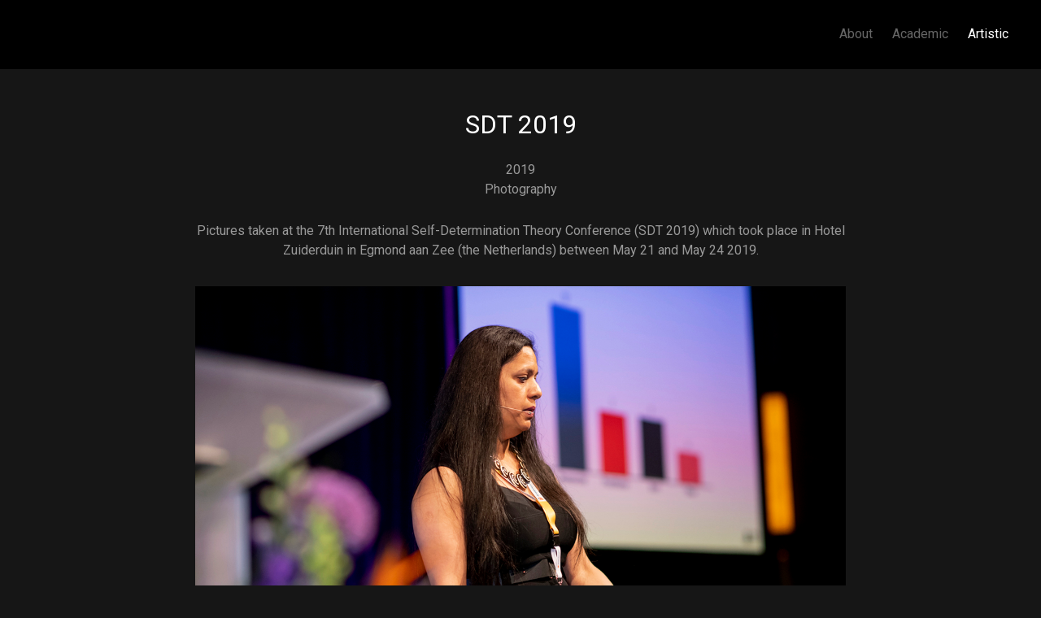

--- FILE ---
content_type: text/html; charset=UTF-8
request_url: https://bartduriez.com/artistic/sdt-2019
body_size: 6503
content:
<!DOCTYPE html>
<html lang="en" dir="ltr" prefix="og: https://ogp.me/ns#">
  <head>
    <meta charset="utf-8" />
<meta name="description" content="Pictures taken at the 7th International Self-Determination Theory Conference (SDT 2019) which took place in Hotel Zuiderduin in Egmond aan Zee (the Netherlands) between May 21 and May 24 2019." />
<link rel="canonical" href="https://bartduriez.com/artistic/sdt-2019" />
<meta name="Generator" content="Drupal 10 (https://www.drupal.org)" />
<meta name="MobileOptimized" content="width" />
<meta name="HandheldFriendly" content="true" />
<meta name="viewport" content="width=device-width, initial-scale=1, shrink-to-fit=no" />
<meta http-equiv="x-ua-compatible" content="ie=edge" />

    <title>SDT 2019 | Bart Duriez</title>
    <link rel="stylesheet" media="all" href="/sites/default/files/css/css_7XGcjdPNYyZFfzwCOX3eR_H9uMgQvJVcYye7QABwIXQ.css?delta=0&amp;language=en&amp;theme=duriez&amp;include=[base64]" />
<link rel="stylesheet" media="all" href="/sites/default/files/css/css_7Qd2sOL51r-Qq6iRi6KVQkJpK2-PRsAUSynjBN_YeX0.css?delta=1&amp;language=en&amp;theme=duriez&amp;include=[base64]" />

    <script type="application/json" data-drupal-selector="drupal-settings-json">{"path":{"baseUrl":"\/","pathPrefix":"","currentPath":"node\/324","currentPathIsAdmin":false,"isFront":false,"currentLanguage":"en"},"pluralDelimiter":"\u0003","suppressDeprecationErrors":true,"gtag":{"tagId":"G-FHZSH36140","consentMode":false,"otherIds":[],"events":[],"additionalConfigInfo":[]},"ajaxPageState":{"libraries":"[base64]","theme":"duriez","theme_token":null},"ajaxTrustedUrl":[],"back_to_top":{"back_to_top_button_trigger":100,"back_to_top_speed":1200,"back_to_top_prevent_on_mobile":true,"back_to_top_prevent_in_admin":true,"back_to_top_button_type":"image","back_to_top_button_text":"Back to top"},"data":{"extlink":{"extTarget":true,"extTargetAppendNewWindowDisplay":true,"extTargetAppendNewWindowLabel":"(opens in a new window)","extTargetNoOverride":true,"extNofollow":false,"extTitleNoOverride":false,"extNoreferrer":false,"extFollowNoOverride":false,"extClass":"0","extLabel":"(link is external)","extImgClass":false,"extSubdomains":true,"extExclude":"","extInclude":"","extCssExclude":"","extCssInclude":"","extCssExplicit":"","extAlert":false,"extAlertText":"This link will take you to an external web site. We are not responsible for their content.","extHideIcons":false,"mailtoClass":"0","telClass":"","mailtoLabel":"(link sends email)","telLabel":"(link is a phone number)","extUseFontAwesome":false,"extIconPlacement":"append","extPreventOrphan":false,"extFaLinkClasses":"fa fa-external-link","extFaMailtoClasses":"fa fa-envelope-o","extAdditionalLinkClasses":"","extAdditionalMailtoClasses":"","extAdditionalTelClasses":"","extFaTelClasses":"fa fa-phone","allowedDomains":null,"extExcludeNoreferrer":""}},"views":{"ajax_path":"\/views\/ajax","ajaxViews":{"views_dom_id:d15af0f8793d10f70023131ab63b167d288fdbf86934e751f829d095a07b9b87":{"view_name":"entity_pager_artistic","view_display_id":"entity_pager_example_block","view_args":"","view_path":"\/node\/324","view_base_path":null,"view_dom_id":"d15af0f8793d10f70023131ab63b167d288fdbf86934e751f829d095a07b9b87","pager_element":0}}},"colorbox":{"transition":"elastic","speed":350,"opacity":1,"slideshow":false,"slideshowAuto":true,"slideshowSpeed":2500,"slideshowStart":"start slideshow","slideshowStop":"stop slideshow","current":"{current} of {total}","previous":"\u00ab Prev","next":"Next \u00bb","close":"Close","overlayClose":true,"returnFocus":true,"maxWidth":"80%","maxHeight":"80%","initialWidth":"300","initialHeight":"250","fixed":true,"scrolling":true,"mobiledetect":false,"mobiledevicewidth":"900px"},"user":{"uid":0,"permissionsHash":"8501f4aec5355ebb5fd6f24404ad5513226141083a95106f38ab7c071280a6cc"}}</script>
<script src="/sites/default/files/js/js_li4uJG_cf-hMGkeXX5m4_f4VFny1vvrXCGFYXtak3n8.js?scope=header&amp;delta=0&amp;language=en&amp;theme=duriez&amp;include=eJxdiAsKwzAMQy-U1UcKzgcvjVuX2N3SnX6hdBQGQtJ7AWP1JiMbhPv7WV0Ulhakw-_cRk1ifQoveqypyZJd2lvJHyCWgPxQO7is5HK3sRVS2zfk6UJHIsTZGxLQqH-ecMbuXiW_Fc4-xReLTULV"></script>
<script src="/modules/contrib/google_tag/js/gtag.js?t4tcv7"></script>

		<script language="JavaScript" src="http://stats.bartduriez.com/js/awstats_misc_tracker.js" type="text/JavaScript"></script>
  </head>
  <body class="layout-no-sidebars page-node-324 path-node node--type-artistic">
    <a href="#main-content" class="visually-hidden focusable skip-link">
      Skip to main content
    </a>
    
      <div class="dialog-off-canvas-main-canvas" data-off-canvas-main-canvas>
    
<div id="page-wrapper">
  <div id="page">
    <header id="header" class="header" role="banner" aria-label="Site header">
              <div id="top1"></div>
        <div id="start">
                  <nav class="navbar navbar-dark bg-secondary" id="navbar-top">
                          <section class="row region region-secondary-menu">
    <nav role="navigation" aria-labelledby="block-duriez-mainnavigation-menu" id="block-duriez-mainnavigation" class="block block-menu navigation menu--main">
            
  <h2 class="visually-hidden" id="block-duriez-mainnavigation-menu">Main navigation</h2>
  

        
              <ul class="clearfix nav navbar-nav" data-component-id="bootstrap_barrio:menu_main">
                    <li class="nav-item">
                          <a href="/about#start" class="nav-link nav-link--aboutstart" data-drupal-link-system-path="node/1">About</a>
              </li>
                <li class="nav-item">
                          <a href="/academic" class="nav-link nav-link--academic" data-drupal-link-system-path="node/2">Academic</a>
              </li>
                <li class="nav-item active">
                          <a href="/artistic" class="nav-link active nav-link--artistic" data-drupal-link-system-path="node/3">Artistic</a>
              </li>
        </ul>
  



  </nav>

  </section>

              
                                        <button class="navbar-toggler navbar-toggler-right" type="button" data-bs-toggle="collapse" data-bs-target="#CollapsingNavbar" aria-controls="CollapsingNavbar" aria-expanded="false" aria-label="Toggle navigation"><span class="navbar-toggler-icon"></span></button>
              <div class="collapse navbar-collapse" id="CollapsingNavbar">
                  <nav role="navigation" aria-labelledby="block-duriez-main-menu-menu" id="block-duriez-main-menu" class="block block-menu navigation menu--main">
            
  <h2 class="visually-hidden" id="block-duriez-main-menu-menu">Main navigation</h2>
  

        
              <ul class="clearfix nav navbar-nav" data-component-id="bootstrap_barrio:menu_main">
                    <li class="nav-item">
                          <a href="/about#start" class="nav-link nav-link--aboutstart" data-drupal-link-system-path="node/1">About</a>
              </li>
                <li class="nav-item">
                          <a href="/academic" class="nav-link nav-link--academic" data-drupal-link-system-path="node/2">Academic</a>
              </li>
                <li class="nav-item active">
                          <a href="/artistic" class="nav-link active nav-link--artistic" data-drupal-link-system-path="node/3">Artistic</a>
              </li>
        </ul>
  



  </nav>


                	          </div>
                                </nav>
                <nav class="navbar navbar-dark bg-primary navbar-expand-lg" id="navbar-main">
                          <a href="/" title="Home" rel="home" class="navbar-brand">
        <span class="ml-2 d-none d-md-inline">Bart Duriez</span>
  </a>


                              </nav>
        </div>
    </header>
          <div class="highlighted">
        <aside class="container section clearfix" role="complementary">
            <div data-drupal-messages-fallback class="hidden"></div>


        </aside>
      </div>
            <div id="main-wrapper" class="layout-main-wrapper clearfix">
              <div id="main" class="container">
          
          <div class="row row-offcanvas row-offcanvas-left clearfix">
              <main class="main-content col" id="content" role="main">
                <section class="section">
                  <a id="main-content" tabindex="-1"></a>
                    <div id="block-duriez-page-title" class="block block-core block-page-title-block">
  
    
      <div class="content">
      
  <h1 class="title"><span class="field field--name-title field--type-string field--label-hidden">SDT 2019</span>
</h1>


    </div>
  </div>
<div id="block-duriez-content" class="block block-system block-system-main-block">
  
    
      <div class="content">
      

<article data-history-node-id="324" class="node node--type-artistic node--promoted node--view-mode-full clearfix">
  <header>
    
        
      </header>
  <div class="node__content clearfix">
    


            <div class="field field--name-field-year field--type-string field--label-hidden field__item">2019</div>
      
      <div class="field field--name-field-discipline field--type-entity-reference field--label-hidden field__items">
              <div class="field__item"><a href="/artistic/category/photography" hreflang="en">Photography</a></div>
          </div>
  
            <div class="clearfix text-formatted field field--name-body field--type-text-with-summary field--label-hidden field__item"><p>Pictures taken at the 7th International Self-Determination Theory Conference (SDT 2019) which took place in Hotel Zuiderduin in Egmond aan Zee (the Netherlands) between May 21 and May 24 2019.</p></div>
      <div class="views-element-container"><div class="view view-eva view-artistic-photos view-id-artistic_photos view-display-id-entity_view_1 js-view-dom-id-3be1587bc3a72438f39b7b611faa8d46c6fba87f5e603e647589ba1b54603cf8">
  
    

  
  

      <div class="views-row">
    <div class="views-field views-field-field-images"><div class="field-content">
<a href="https://bartduriez.com/sites/default/files/artistic_photos/2019_06_001.jpg" aria-label="&quot;&quot;}" role="button" title="" data-colorbox-gallery="gallery-artistic-324-E_cDO55vSKA" class="colorbox" aria-controls="colorbox-wy6Og3cdvYU" data-cbox-img-attrs="{&quot;alt&quot;:&quot;&quot;}"><img id="colorbox-wy6Og3cdvYU" src="/sites/default/files/artistic_photos/2019_06_001.jpg" width="1200" height="800" alt="" loading="lazy" />
</a>

<div class="caption"></div>

<a href="https://bartduriez.com/sites/default/files/artistic_photos/2019_06_002.jpg" aria-label="&quot;&quot;}" role="button" title="" data-colorbox-gallery="gallery-artistic-324-E_cDO55vSKA" class="colorbox" aria-controls="colorbox-sKxrvnXq8Kw" data-cbox-img-attrs="{&quot;alt&quot;:&quot;&quot;}"><img id="colorbox-sKxrvnXq8Kw" src="/sites/default/files/artistic_photos/2019_06_002.jpg" width="1200" height="800" alt="" loading="lazy" />
</a>

<div class="caption"></div>

<a href="https://bartduriez.com/sites/default/files/artistic_photos/2019_06_003.jpg" aria-label="&quot;&quot;}" role="button" title="" data-colorbox-gallery="gallery-artistic-324-E_cDO55vSKA" class="colorbox" aria-controls="colorbox-OPYAAuV_a14" data-cbox-img-attrs="{&quot;alt&quot;:&quot;&quot;}"><img id="colorbox-OPYAAuV_a14" src="/sites/default/files/artistic_photos/2019_06_003.jpg" width="1200" height="800" alt="" loading="lazy" />
</a>

<div class="caption"></div>

<a href="https://bartduriez.com/sites/default/files/artistic_photos/2019_06_004.jpg" aria-label="&quot;&quot;}" role="button" title="" data-colorbox-gallery="gallery-artistic-324-E_cDO55vSKA" class="colorbox" aria-controls="colorbox-5m0hSGCmchU" data-cbox-img-attrs="{&quot;alt&quot;:&quot;&quot;}"><img id="colorbox-5m0hSGCmchU" src="/sites/default/files/artistic_photos/2019_06_004.jpg" width="1200" height="800" alt="" loading="lazy" />
</a>

<div class="caption"></div>

<a href="https://bartduriez.com/sites/default/files/artistic_photos/2019_06_005.jpg" aria-label="&quot;&quot;}" role="button" title="" data-colorbox-gallery="gallery-artistic-324-E_cDO55vSKA" class="colorbox" aria-controls="colorbox-ARVfxmM3mO0" data-cbox-img-attrs="{&quot;alt&quot;:&quot;&quot;}"><img id="colorbox-ARVfxmM3mO0" src="/sites/default/files/artistic_photos/2019_06_005.jpg" width="1200" height="800" alt="" loading="lazy" />
</a>

<div class="caption"></div>

<a href="https://bartduriez.com/sites/default/files/artistic_photos/2019_06_007.jpg" aria-label="&quot;&quot;}" role="button" title="" data-colorbox-gallery="gallery-artistic-324-E_cDO55vSKA" class="colorbox" aria-controls="colorbox-ofjbVBUQ4LI" data-cbox-img-attrs="{&quot;alt&quot;:&quot;&quot;}"><img id="colorbox-ofjbVBUQ4LI" src="/sites/default/files/artistic_photos/2019_06_007.jpg" width="1200" height="800" alt="" loading="lazy" />
</a>

<div class="caption"></div>

<a href="https://bartduriez.com/sites/default/files/artistic_photos/2019_06_008.jpg" aria-label="&quot;&quot;}" role="button" title="" data-colorbox-gallery="gallery-artistic-324-E_cDO55vSKA" class="colorbox" aria-controls="colorbox-9YbNFBuEyDA" data-cbox-img-attrs="{&quot;alt&quot;:&quot;&quot;}"><img id="colorbox-9YbNFBuEyDA" src="/sites/default/files/artistic_photos/2019_06_008.jpg" width="1200" height="800" alt="" loading="lazy" />
</a>

<div class="caption"></div>

<a href="https://bartduriez.com/sites/default/files/artistic_photos/2019_06_009.jpg" aria-label="&quot;&quot;}" role="button" title="" data-colorbox-gallery="gallery-artistic-324-E_cDO55vSKA" class="colorbox" aria-controls="colorbox-Zfuog1MxaH4" data-cbox-img-attrs="{&quot;alt&quot;:&quot;&quot;}"><img id="colorbox-Zfuog1MxaH4" src="/sites/default/files/artistic_photos/2019_06_009.jpg" width="1200" height="800" alt="" loading="lazy" />
</a>

<div class="caption"></div>

<a href="https://bartduriez.com/sites/default/files/artistic_photos/2019_06_010.jpg" aria-label="&quot;&quot;}" role="button" title="" data-colorbox-gallery="gallery-artistic-324-E_cDO55vSKA" class="colorbox" aria-controls="colorbox-pJD-MEvBOPs" data-cbox-img-attrs="{&quot;alt&quot;:&quot;&quot;}"><img id="colorbox-pJD-MEvBOPs" src="/sites/default/files/artistic_photos/2019_06_010.jpg" width="1200" height="800" alt="" loading="lazy" />
</a>

<div class="caption"></div>

<a href="https://bartduriez.com/sites/default/files/artistic_photos/2019_06_011.jpg" aria-label="&quot;&quot;}" role="button" title="" data-colorbox-gallery="gallery-artistic-324-E_cDO55vSKA" class="colorbox" aria-controls="colorbox-jUIuejRldP4" data-cbox-img-attrs="{&quot;alt&quot;:&quot;&quot;}"><img id="colorbox-jUIuejRldP4" src="/sites/default/files/artistic_photos/2019_06_011.jpg" width="1200" height="800" alt="" loading="lazy" />
</a>

<div class="caption"></div>

<a href="https://bartduriez.com/sites/default/files/artistic_photos/2019_06_012.jpg" aria-label="&quot;&quot;}" role="button" title="" data-colorbox-gallery="gallery-artistic-324-E_cDO55vSKA" class="colorbox" aria-controls="colorbox-8pyxvZLu_yw" data-cbox-img-attrs="{&quot;alt&quot;:&quot;&quot;}"><img id="colorbox-8pyxvZLu_yw" src="/sites/default/files/artistic_photos/2019_06_012.jpg" width="1200" height="800" alt="" loading="lazy" />
</a>

<div class="caption"></div>

<a href="https://bartduriez.com/sites/default/files/artistic_photos/2019_06_013.jpg" aria-label="&quot;&quot;}" role="button" title="" data-colorbox-gallery="gallery-artistic-324-E_cDO55vSKA" class="colorbox" aria-controls="colorbox-o6vj6yWxQiY" data-cbox-img-attrs="{&quot;alt&quot;:&quot;&quot;}"><img id="colorbox-o6vj6yWxQiY" src="/sites/default/files/artistic_photos/2019_06_013.jpg" width="1200" height="800" alt="" loading="lazy" />
</a>

<div class="caption"></div>

<a href="https://bartduriez.com/sites/default/files/artistic_photos/2019_06_014.jpg" aria-label="&quot;&quot;}" role="button" title="" data-colorbox-gallery="gallery-artistic-324-E_cDO55vSKA" class="colorbox" aria-controls="colorbox-OkQlkGePWO0" data-cbox-img-attrs="{&quot;alt&quot;:&quot;&quot;}"><img id="colorbox-OkQlkGePWO0" src="/sites/default/files/artistic_photos/2019_06_014.jpg" width="1200" height="800" alt="" loading="lazy" />
</a>

<div class="caption"></div>

<a href="https://bartduriez.com/sites/default/files/artistic_photos/2019_06_015.jpg" aria-label="&quot;&quot;}" role="button" title="" data-colorbox-gallery="gallery-artistic-324-E_cDO55vSKA" class="colorbox" aria-controls="colorbox-biHxGjTQ3FE" data-cbox-img-attrs="{&quot;alt&quot;:&quot;&quot;}"><img id="colorbox-biHxGjTQ3FE" src="/sites/default/files/artistic_photos/2019_06_015.jpg" width="1200" height="800" alt="" loading="lazy" />
</a>

<div class="caption"></div>

<a href="https://bartduriez.com/sites/default/files/artistic_photos/2019_06_016.jpg" aria-label="&quot;&quot;}" role="button" title="" data-colorbox-gallery="gallery-artistic-324-E_cDO55vSKA" class="colorbox" aria-controls="colorbox-rx5ArZhh1Zg" data-cbox-img-attrs="{&quot;alt&quot;:&quot;&quot;}"><img id="colorbox-rx5ArZhh1Zg" src="/sites/default/files/artistic_photos/2019_06_016.jpg" width="1200" height="800" alt="" loading="lazy" />
</a>

<div class="caption"></div>

<a href="https://bartduriez.com/sites/default/files/artistic_photos/2019_06_017.jpg" aria-label="&quot;&quot;}" role="button" title="" data-colorbox-gallery="gallery-artistic-324-E_cDO55vSKA" class="colorbox" aria-controls="colorbox-lk5myOZrplY" data-cbox-img-attrs="{&quot;alt&quot;:&quot;&quot;}"><img id="colorbox-lk5myOZrplY" src="/sites/default/files/artistic_photos/2019_06_017.jpg" width="1200" height="800" alt="" loading="lazy" />
</a>

<div class="caption"></div>

<a href="https://bartduriez.com/sites/default/files/artistic_photos/2019_06_018.jpg" aria-label="&quot;&quot;}" role="button" title="" data-colorbox-gallery="gallery-artistic-324-E_cDO55vSKA" class="colorbox" aria-controls="colorbox-jzOpbugg0EQ" data-cbox-img-attrs="{&quot;alt&quot;:&quot;&quot;}"><img id="colorbox-jzOpbugg0EQ" src="/sites/default/files/artistic_photos/2019_06_018.jpg" width="1200" height="800" alt="" loading="lazy" />
</a>

<div class="caption"></div>

<a href="https://bartduriez.com/sites/default/files/artistic_photos/2019_06_019.jpg" aria-label="&quot;&quot;}" role="button" title="" data-colorbox-gallery="gallery-artistic-324-E_cDO55vSKA" class="colorbox" aria-controls="colorbox-7wLgQYz2tyc" data-cbox-img-attrs="{&quot;alt&quot;:&quot;&quot;}"><img id="colorbox-7wLgQYz2tyc" src="/sites/default/files/artistic_photos/2019_06_019.jpg" width="1200" height="800" alt="" loading="lazy" />
</a>

<div class="caption"></div>

<a href="https://bartduriez.com/sites/default/files/artistic_photos/2019_06_020.jpg" aria-label="&quot;&quot;}" role="button" title="" data-colorbox-gallery="gallery-artistic-324-E_cDO55vSKA" class="colorbox" aria-controls="colorbox-yrW28z-oT2c" data-cbox-img-attrs="{&quot;alt&quot;:&quot;&quot;}"><img id="colorbox-yrW28z-oT2c" src="/sites/default/files/artistic_photos/2019_06_020.jpg" width="1200" height="800" alt="" loading="lazy" />
</a>

<div class="caption"></div>

<a href="https://bartduriez.com/sites/default/files/artistic_photos/2019_06_021.jpg" aria-label="&quot;&quot;}" role="button" title="" data-colorbox-gallery="gallery-artistic-324-E_cDO55vSKA" class="colorbox" aria-controls="colorbox-na2TW8ECHwQ" data-cbox-img-attrs="{&quot;alt&quot;:&quot;&quot;}"><img id="colorbox-na2TW8ECHwQ" src="/sites/default/files/artistic_photos/2019_06_021.jpg" width="1200" height="800" alt="" loading="lazy" />
</a>

<div class="caption"></div>

<a href="https://bartduriez.com/sites/default/files/artistic_photos/2019_06_022.jpg" aria-label="&quot;&quot;}" role="button" title="" data-colorbox-gallery="gallery-artistic-324-E_cDO55vSKA" class="colorbox" aria-controls="colorbox-nQ6APZ8YwB4" data-cbox-img-attrs="{&quot;alt&quot;:&quot;&quot;}"><img id="colorbox-nQ6APZ8YwB4" src="/sites/default/files/artistic_photos/2019_06_022.jpg" width="1200" height="800" alt="" loading="lazy" />
</a>

<div class="caption"></div>

<a href="https://bartduriez.com/sites/default/files/artistic_photos/2019_06_023.jpg" aria-label="&quot;&quot;}" role="button" title="" data-colorbox-gallery="gallery-artistic-324-E_cDO55vSKA" class="colorbox" aria-controls="colorbox-VbxErBNpk5s" data-cbox-img-attrs="{&quot;alt&quot;:&quot;&quot;}"><img id="colorbox-VbxErBNpk5s" src="/sites/default/files/artistic_photos/2019_06_023.jpg" width="1200" height="800" alt="" loading="lazy" />
</a>

<div class="caption"></div>

<a href="https://bartduriez.com/sites/default/files/artistic_photos/2019_06_024.jpg" aria-label="&quot;&quot;}" role="button" title="" data-colorbox-gallery="gallery-artistic-324-E_cDO55vSKA" class="colorbox" aria-controls="colorbox-QpG6IbQmgeM" data-cbox-img-attrs="{&quot;alt&quot;:&quot;&quot;}"><img id="colorbox-QpG6IbQmgeM" src="/sites/default/files/artistic_photos/2019_06_024.jpg" width="1200" height="800" alt="" loading="lazy" />
</a>

<div class="caption"></div>

<a href="https://bartduriez.com/sites/default/files/artistic_photos/2019_06_025.jpg" aria-label="&quot;&quot;}" role="button" title="" data-colorbox-gallery="gallery-artistic-324-E_cDO55vSKA" class="colorbox" aria-controls="colorbox-gI6dZPaFtlo" data-cbox-img-attrs="{&quot;alt&quot;:&quot;&quot;}"><img id="colorbox-gI6dZPaFtlo" src="/sites/default/files/artistic_photos/2019_06_025.jpg" width="1200" height="800" alt="" loading="lazy" />
</a>

<div class="caption"></div>

<a href="https://bartduriez.com/sites/default/files/artistic_photos/2019_06_026.jpg" aria-label="&quot;&quot;}" role="button" title="" data-colorbox-gallery="gallery-artistic-324-E_cDO55vSKA" class="colorbox" aria-controls="colorbox-CqSbN6o4fzQ" data-cbox-img-attrs="{&quot;alt&quot;:&quot;&quot;}"><img id="colorbox-CqSbN6o4fzQ" src="/sites/default/files/artistic_photos/2019_06_026.jpg" width="1200" height="800" alt="" loading="lazy" />
</a>

<div class="caption"></div>

<a href="https://bartduriez.com/sites/default/files/artistic_photos/2019_06_028.jpg" aria-label="&quot;&quot;}" role="button" title="" data-colorbox-gallery="gallery-artistic-324-E_cDO55vSKA" class="colorbox" aria-controls="colorbox-wIQp8cjDgrk" data-cbox-img-attrs="{&quot;alt&quot;:&quot;&quot;}"><img id="colorbox-wIQp8cjDgrk" src="/sites/default/files/artistic_photos/2019_06_028.jpg" width="1200" height="800" alt="" loading="lazy" />
</a>

<div class="caption"></div>

<a href="https://bartduriez.com/sites/default/files/artistic_photos/2019_06_029.jpg" aria-label="&quot;&quot;}" role="button" title="" data-colorbox-gallery="gallery-artistic-324-E_cDO55vSKA" class="colorbox" aria-controls="colorbox-a1TdpkMtpP8" data-cbox-img-attrs="{&quot;alt&quot;:&quot;&quot;}"><img id="colorbox-a1TdpkMtpP8" src="/sites/default/files/artistic_photos/2019_06_029.jpg" width="1200" height="800" alt="" loading="lazy" />
</a>

<div class="caption"></div>

<a href="https://bartduriez.com/sites/default/files/artistic_photos/2019_06_030.jpg" aria-label="&quot;&quot;}" role="button" title="" data-colorbox-gallery="gallery-artistic-324-E_cDO55vSKA" class="colorbox" aria-controls="colorbox-dZk9QcWytp4" data-cbox-img-attrs="{&quot;alt&quot;:&quot;&quot;}"><img id="colorbox-dZk9QcWytp4" src="/sites/default/files/artistic_photos/2019_06_030.jpg" width="1200" height="800" alt="" loading="lazy" />
</a>

<div class="caption"></div>

<a href="https://bartduriez.com/sites/default/files/artistic_photos/2019_06_031.jpg" aria-label="&quot;&quot;}" role="button" title="" data-colorbox-gallery="gallery-artistic-324-E_cDO55vSKA" class="colorbox" aria-controls="colorbox-JOmK2D4eQ8Y" data-cbox-img-attrs="{&quot;alt&quot;:&quot;&quot;}"><img id="colorbox-JOmK2D4eQ8Y" src="/sites/default/files/artistic_photos/2019_06_031.jpg" width="1200" height="800" alt="" loading="lazy" />
</a>

<div class="caption"></div>

<a href="https://bartduriez.com/sites/default/files/artistic_photos/2019_06_032.jpg" aria-label="&quot;&quot;}" role="button" title="" data-colorbox-gallery="gallery-artistic-324-E_cDO55vSKA" class="colorbox" aria-controls="colorbox-YRf5lhQ2Vko" data-cbox-img-attrs="{&quot;alt&quot;:&quot;&quot;}"><img id="colorbox-YRf5lhQ2Vko" src="/sites/default/files/artistic_photos/2019_06_032.jpg" width="1200" height="800" alt="" loading="lazy" />
</a>

<div class="caption"></div>

<a href="https://bartduriez.com/sites/default/files/artistic_photos/2019_06_033.jpg" aria-label="&quot;&quot;}" role="button" title="" data-colorbox-gallery="gallery-artistic-324-E_cDO55vSKA" class="colorbox" aria-controls="colorbox-OaeVpqC0SZc" data-cbox-img-attrs="{&quot;alt&quot;:&quot;&quot;}"><img id="colorbox-OaeVpqC0SZc" src="/sites/default/files/artistic_photos/2019_06_033.jpg" width="1200" height="800" alt="" loading="lazy" />
</a>

<div class="caption"></div>

<a href="https://bartduriez.com/sites/default/files/artistic_photos/2019_06_034.jpg" aria-label="&quot;&quot;}" role="button" title="" data-colorbox-gallery="gallery-artistic-324-E_cDO55vSKA" class="colorbox" aria-controls="colorbox-tUYw2khDtYc" data-cbox-img-attrs="{&quot;alt&quot;:&quot;&quot;}"><img id="colorbox-tUYw2khDtYc" src="/sites/default/files/artistic_photos/2019_06_034.jpg" width="1200" height="800" alt="" loading="lazy" />
</a>

<div class="caption"></div>

<a href="https://bartduriez.com/sites/default/files/artistic_photos/2019_06_035.jpg" aria-label="&quot;&quot;}" role="button" title="" data-colorbox-gallery="gallery-artistic-324-E_cDO55vSKA" class="colorbox" aria-controls="colorbox-4u2_TKnGPd0" data-cbox-img-attrs="{&quot;alt&quot;:&quot;&quot;}"><img id="colorbox-4u2_TKnGPd0" src="/sites/default/files/artistic_photos/2019_06_035.jpg" width="1200" height="800" alt="" loading="lazy" />
</a>

<div class="caption"></div>

<a href="https://bartduriez.com/sites/default/files/artistic_photos/2019_06_036.jpg" aria-label="&quot;&quot;}" role="button" title="" data-colorbox-gallery="gallery-artistic-324-E_cDO55vSKA" class="colorbox" aria-controls="colorbox-GvaRQMOGcFs" data-cbox-img-attrs="{&quot;alt&quot;:&quot;&quot;}"><img id="colorbox-GvaRQMOGcFs" src="/sites/default/files/artistic_photos/2019_06_036.jpg" width="1200" height="800" alt="" loading="lazy" />
</a>

<div class="caption"></div>

<a href="https://bartduriez.com/sites/default/files/artistic_photos/2019_06_037.jpg" aria-label="&quot;&quot;}" role="button" title="" data-colorbox-gallery="gallery-artistic-324-E_cDO55vSKA" class="colorbox" aria-controls="colorbox-DAkUgXzNznA" data-cbox-img-attrs="{&quot;alt&quot;:&quot;&quot;}"><img id="colorbox-DAkUgXzNznA" src="/sites/default/files/artistic_photos/2019_06_037.jpg" width="1200" height="800" alt="" loading="lazy" />
</a>

<div class="caption"></div>

<a href="https://bartduriez.com/sites/default/files/artistic_photos/2019_06_038.jpg" aria-label="&quot;&quot;}" role="button" title="" data-colorbox-gallery="gallery-artistic-324-E_cDO55vSKA" class="colorbox" aria-controls="colorbox-u94cCvzJ470" data-cbox-img-attrs="{&quot;alt&quot;:&quot;&quot;}"><img id="colorbox-u94cCvzJ470" src="/sites/default/files/artistic_photos/2019_06_038.jpg" width="1200" height="800" alt="" loading="lazy" />
</a>

<div class="caption"></div>

<a href="https://bartduriez.com/sites/default/files/artistic_photos/2019_06_039.jpg" aria-label="&quot;&quot;}" role="button" title="" data-colorbox-gallery="gallery-artistic-324-E_cDO55vSKA" class="colorbox" aria-controls="colorbox-Z-kdPYDq5lk" data-cbox-img-attrs="{&quot;alt&quot;:&quot;&quot;}"><img id="colorbox-Z-kdPYDq5lk" src="/sites/default/files/artistic_photos/2019_06_039.jpg" width="1200" height="800" alt="" loading="lazy" />
</a>

<div class="caption"></div>

<a href="https://bartduriez.com/sites/default/files/artistic_photos/2019_06_040.jpg" aria-label="&quot;&quot;}" role="button" title="" data-colorbox-gallery="gallery-artistic-324-E_cDO55vSKA" class="colorbox" aria-controls="colorbox-CxN0PTFft4s" data-cbox-img-attrs="{&quot;alt&quot;:&quot;&quot;}"><img id="colorbox-CxN0PTFft4s" src="/sites/default/files/artistic_photos/2019_06_040.jpg" width="1200" height="800" alt="" loading="lazy" />
</a>

<div class="caption"></div>

<a href="https://bartduriez.com/sites/default/files/artistic_photos/2019_06_041.jpg" aria-label="&quot;&quot;}" role="button" title="" data-colorbox-gallery="gallery-artistic-324-E_cDO55vSKA" class="colorbox" aria-controls="colorbox-ML7cFpVwsWU" data-cbox-img-attrs="{&quot;alt&quot;:&quot;&quot;}"><img id="colorbox-ML7cFpVwsWU" src="/sites/default/files/artistic_photos/2019_06_041.jpg" width="1200" height="800" alt="" loading="lazy" />
</a>

<div class="caption"></div>

<a href="https://bartduriez.com/sites/default/files/artistic_photos/2019_06_042.jpg" aria-label="&quot;&quot;}" role="button" title="" data-colorbox-gallery="gallery-artistic-324-E_cDO55vSKA" class="colorbox" aria-controls="colorbox-Mo-OmeqLsIE" data-cbox-img-attrs="{&quot;alt&quot;:&quot;&quot;}"><img id="colorbox-Mo-OmeqLsIE" src="/sites/default/files/artistic_photos/2019_06_042.jpg" width="1200" height="800" alt="" loading="lazy" />
</a>

<div class="caption"></div>

<a href="https://bartduriez.com/sites/default/files/artistic_photos/2019_06_043.jpg" aria-label="&quot;&quot;}" role="button" title="" data-colorbox-gallery="gallery-artistic-324-E_cDO55vSKA" class="colorbox" aria-controls="colorbox-UXSfq_KYHDI" data-cbox-img-attrs="{&quot;alt&quot;:&quot;&quot;}"><img id="colorbox-UXSfq_KYHDI" src="/sites/default/files/artistic_photos/2019_06_043.jpg" width="1200" height="800" alt="" loading="lazy" />
</a>

<div class="caption"></div>

<a href="https://bartduriez.com/sites/default/files/artistic_photos/2019_06_044.jpg" aria-label="&quot;&quot;}" role="button" title="" data-colorbox-gallery="gallery-artistic-324-E_cDO55vSKA" class="colorbox" aria-controls="colorbox-k1AEJpGlOnw" data-cbox-img-attrs="{&quot;alt&quot;:&quot;&quot;}"><img id="colorbox-k1AEJpGlOnw" src="/sites/default/files/artistic_photos/2019_06_044.jpg" width="1200" height="800" alt="" loading="lazy" />
</a>

<div class="caption"></div>

<a href="https://bartduriez.com/sites/default/files/artistic_photos/2019_06_045.jpg" aria-label="&quot;&quot;}" role="button" title="" data-colorbox-gallery="gallery-artistic-324-E_cDO55vSKA" class="colorbox" aria-controls="colorbox-PqOX8ORpcSA" data-cbox-img-attrs="{&quot;alt&quot;:&quot;&quot;}"><img id="colorbox-PqOX8ORpcSA" src="/sites/default/files/artistic_photos/2019_06_045.jpg" width="1200" height="800" alt="" loading="lazy" />
</a>

<div class="caption"></div>

<a href="https://bartduriez.com/sites/default/files/artistic_photos/2019_06_046.jpg" aria-label="&quot;&quot;}" role="button" title="" data-colorbox-gallery="gallery-artistic-324-E_cDO55vSKA" class="colorbox" aria-controls="colorbox-5_rST0a3slo" data-cbox-img-attrs="{&quot;alt&quot;:&quot;&quot;}"><img id="colorbox-5_rST0a3slo" src="/sites/default/files/artistic_photos/2019_06_046.jpg" width="1200" height="800" alt="" loading="lazy" />
</a>

<div class="caption"></div>

<a href="https://bartduriez.com/sites/default/files/artistic_photos/2019_06_047.jpg" aria-label="&quot;&quot;}" role="button" title="" data-colorbox-gallery="gallery-artistic-324-E_cDO55vSKA" class="colorbox" aria-controls="colorbox-idGdhnUS1Ng" data-cbox-img-attrs="{&quot;alt&quot;:&quot;&quot;}"><img id="colorbox-idGdhnUS1Ng" src="/sites/default/files/artistic_photos/2019_06_047.jpg" width="1200" height="800" alt="" loading="lazy" />
</a>

<div class="caption"></div>

<a href="https://bartduriez.com/sites/default/files/artistic_photos/2019_06_048.jpg" aria-label="&quot;&quot;}" role="button" title="" data-colorbox-gallery="gallery-artistic-324-E_cDO55vSKA" class="colorbox" aria-controls="colorbox-pMANO30U_mc" data-cbox-img-attrs="{&quot;alt&quot;:&quot;&quot;}"><img id="colorbox-pMANO30U_mc" src="/sites/default/files/artistic_photos/2019_06_048.jpg" width="1200" height="800" alt="" loading="lazy" />
</a>

<div class="caption"></div>

<a href="https://bartduriez.com/sites/default/files/artistic_photos/2019_06_049.jpg" aria-label="&quot;&quot;}" role="button" title="" data-colorbox-gallery="gallery-artistic-324-E_cDO55vSKA" class="colorbox" aria-controls="colorbox-z8rNvyNTo2Y" data-cbox-img-attrs="{&quot;alt&quot;:&quot;&quot;}"><img id="colorbox-z8rNvyNTo2Y" src="/sites/default/files/artistic_photos/2019_06_049.jpg" width="1200" height="800" alt="" loading="lazy" />
</a>

<div class="caption"></div>

<a href="https://bartduriez.com/sites/default/files/artistic_photos/2019_06_050.jpg" aria-label="&quot;&quot;}" role="button" title="" data-colorbox-gallery="gallery-artistic-324-E_cDO55vSKA" class="colorbox" aria-controls="colorbox-vlBFP8ImCuo" data-cbox-img-attrs="{&quot;alt&quot;:&quot;&quot;}"><img id="colorbox-vlBFP8ImCuo" src="/sites/default/files/artistic_photos/2019_06_050.jpg" width="1200" height="800" alt="" loading="lazy" />
</a>

<div class="caption"></div>

<a href="https://bartduriez.com/sites/default/files/artistic_photos/2019_06_051.jpg" aria-label="&quot;&quot;}" role="button" title="" data-colorbox-gallery="gallery-artistic-324-E_cDO55vSKA" class="colorbox" aria-controls="colorbox-gbwdxRKrqN4" data-cbox-img-attrs="{&quot;alt&quot;:&quot;&quot;}"><img id="colorbox-gbwdxRKrqN4" src="/sites/default/files/artistic_photos/2019_06_051.jpg" width="1200" height="800" alt="" loading="lazy" />
</a>

<div class="caption"></div>

<a href="https://bartduriez.com/sites/default/files/artistic_photos/2019_06_052.jpg" aria-label="&quot;&quot;}" role="button" title="" data-colorbox-gallery="gallery-artistic-324-E_cDO55vSKA" class="colorbox" aria-controls="colorbox-yzIyntvMa5w" data-cbox-img-attrs="{&quot;alt&quot;:&quot;&quot;}"><img id="colorbox-yzIyntvMa5w" src="/sites/default/files/artistic_photos/2019_06_052.jpg" width="1200" height="800" alt="" loading="lazy" />
</a>

<div class="caption"></div>

<a href="https://bartduriez.com/sites/default/files/artistic_photos/2019_06_053.jpg" aria-label="&quot;&quot;}" role="button" title="" data-colorbox-gallery="gallery-artistic-324-E_cDO55vSKA" class="colorbox" aria-controls="colorbox-oGTv4_B9nwQ" data-cbox-img-attrs="{&quot;alt&quot;:&quot;&quot;}"><img id="colorbox-oGTv4_B9nwQ" src="/sites/default/files/artistic_photos/2019_06_053.jpg" width="1200" height="800" alt="" loading="lazy" />
</a>

<div class="caption"></div>

<a href="https://bartduriez.com/sites/default/files/artistic_photos/2019_06_054.jpg" aria-label="&quot;&quot;}" role="button" title="" data-colorbox-gallery="gallery-artistic-324-E_cDO55vSKA" class="colorbox" aria-controls="colorbox-mIMC0wFHFDk" data-cbox-img-attrs="{&quot;alt&quot;:&quot;&quot;}"><img id="colorbox-mIMC0wFHFDk" src="/sites/default/files/artistic_photos/2019_06_054.jpg" width="1200" height="800" alt="" loading="lazy" />
</a>

<div class="caption"></div>

<a href="https://bartduriez.com/sites/default/files/artistic_photos/2019_06_055.jpg" aria-label="&quot;&quot;}" role="button" title="" data-colorbox-gallery="gallery-artistic-324-E_cDO55vSKA" class="colorbox" aria-controls="colorbox-JtlGPzAx8-8" data-cbox-img-attrs="{&quot;alt&quot;:&quot;&quot;}"><img id="colorbox-JtlGPzAx8-8" src="/sites/default/files/artistic_photos/2019_06_055.jpg" width="1200" height="800" alt="" loading="lazy" />
</a>

<div class="caption"></div>

<a href="https://bartduriez.com/sites/default/files/artistic_photos/2019_06_056.jpg" aria-label="&quot;&quot;}" role="button" title="" data-colorbox-gallery="gallery-artistic-324-E_cDO55vSKA" class="colorbox" aria-controls="colorbox-Nw_cnXoSPQU" data-cbox-img-attrs="{&quot;alt&quot;:&quot;&quot;}"><img id="colorbox-Nw_cnXoSPQU" src="/sites/default/files/artistic_photos/2019_06_056.jpg" width="1200" height="800" alt="" loading="lazy" />
</a>

<div class="caption"></div>

<a href="https://bartduriez.com/sites/default/files/artistic_photos/2019_06_057.jpg" aria-label="&quot;&quot;}" role="button" title="" data-colorbox-gallery="gallery-artistic-324-E_cDO55vSKA" class="colorbox" aria-controls="colorbox-6we6IfKsNRo" data-cbox-img-attrs="{&quot;alt&quot;:&quot;&quot;}"><img id="colorbox-6we6IfKsNRo" src="/sites/default/files/artistic_photos/2019_06_057.jpg" width="1200" height="800" alt="" loading="lazy" />
</a>

<div class="caption"></div>

<a href="https://bartduriez.com/sites/default/files/artistic_photos/2019_06_058.jpg" aria-label="&quot;&quot;}" role="button" title="" data-colorbox-gallery="gallery-artistic-324-E_cDO55vSKA" class="colorbox" aria-controls="colorbox-0hbHYBGhUEs" data-cbox-img-attrs="{&quot;alt&quot;:&quot;&quot;}"><img id="colorbox-0hbHYBGhUEs" src="/sites/default/files/artistic_photos/2019_06_058.jpg" width="1200" height="800" alt="" loading="lazy" />
</a>

<div class="caption"></div>

<a href="https://bartduriez.com/sites/default/files/artistic_photos/2019_06_059.jpg" aria-label="&quot;&quot;}" role="button" title="" data-colorbox-gallery="gallery-artistic-324-E_cDO55vSKA" class="colorbox" aria-controls="colorbox-3E49b1QtrDM" data-cbox-img-attrs="{&quot;alt&quot;:&quot;&quot;}"><img id="colorbox-3E49b1QtrDM" src="/sites/default/files/artistic_photos/2019_06_059.jpg" width="1200" height="800" alt="" loading="lazy" />
</a>

<div class="caption"></div>

<a href="https://bartduriez.com/sites/default/files/artistic_photos/2019_06_060.jpg" aria-label="&quot;&quot;}" role="button" title="" data-colorbox-gallery="gallery-artistic-324-E_cDO55vSKA" class="colorbox" aria-controls="colorbox-8grm5q0QOn0" data-cbox-img-attrs="{&quot;alt&quot;:&quot;&quot;}"><img id="colorbox-8grm5q0QOn0" src="/sites/default/files/artistic_photos/2019_06_060.jpg" width="1200" height="800" alt="" loading="lazy" />
</a>

<div class="caption"></div>

<a href="https://bartduriez.com/sites/default/files/artistic_photos/2019_06_061.jpg" aria-label="&quot;&quot;}" role="button" title="" data-colorbox-gallery="gallery-artistic-324-E_cDO55vSKA" class="colorbox" aria-controls="colorbox-SBzDU_0sifM" data-cbox-img-attrs="{&quot;alt&quot;:&quot;&quot;}"><img id="colorbox-SBzDU_0sifM" src="/sites/default/files/artistic_photos/2019_06_061.jpg" width="1200" height="800" alt="" loading="lazy" />
</a>

<div class="caption"></div>

<a href="https://bartduriez.com/sites/default/files/artistic_photos/2019_06_062.jpg" aria-label="&quot;&quot;}" role="button" title="" data-colorbox-gallery="gallery-artistic-324-E_cDO55vSKA" class="colorbox" aria-controls="colorbox-XQ0dCUhst1c" data-cbox-img-attrs="{&quot;alt&quot;:&quot;&quot;}"><img id="colorbox-XQ0dCUhst1c" src="/sites/default/files/artistic_photos/2019_06_062.jpg" width="1200" height="800" alt="" loading="lazy" />
</a>

<div class="caption"></div>

<a href="https://bartduriez.com/sites/default/files/artistic_photos/2019_06_063.jpg" aria-label="&quot;&quot;}" role="button" title="" data-colorbox-gallery="gallery-artistic-324-E_cDO55vSKA" class="colorbox" aria-controls="colorbox-sVj-85txu_M" data-cbox-img-attrs="{&quot;alt&quot;:&quot;&quot;}"><img id="colorbox-sVj-85txu_M" src="/sites/default/files/artistic_photos/2019_06_063.jpg" width="1200" height="800" alt="" loading="lazy" />
</a>

<div class="caption"></div>

<a href="https://bartduriez.com/sites/default/files/artistic_photos/2019_06_064.jpg" aria-label="&quot;&quot;}" role="button" title="" data-colorbox-gallery="gallery-artistic-324-E_cDO55vSKA" class="colorbox" aria-controls="colorbox-I7DC7d6W5ok" data-cbox-img-attrs="{&quot;alt&quot;:&quot;&quot;}"><img id="colorbox-I7DC7d6W5ok" src="/sites/default/files/artistic_photos/2019_06_064.jpg" width="1200" height="800" alt="" loading="lazy" />
</a>

<div class="caption"></div>

<a href="https://bartduriez.com/sites/default/files/artistic_photos/2019_06_065.jpg" aria-label="&quot;&quot;}" role="button" title="" data-colorbox-gallery="gallery-artistic-324-E_cDO55vSKA" class="colorbox" aria-controls="colorbox-R3mwFyt3c1w" data-cbox-img-attrs="{&quot;alt&quot;:&quot;&quot;}"><img id="colorbox-R3mwFyt3c1w" src="/sites/default/files/artistic_photos/2019_06_065.jpg" width="1200" height="800" alt="" loading="lazy" />
</a>

<div class="caption"></div>

<a href="https://bartduriez.com/sites/default/files/artistic_photos/2019_06_066.jpg" aria-label="&quot;&quot;}" role="button" title="" data-colorbox-gallery="gallery-artistic-324-E_cDO55vSKA" class="colorbox" aria-controls="colorbox-L_WsEH43jeQ" data-cbox-img-attrs="{&quot;alt&quot;:&quot;&quot;}"><img id="colorbox-L_WsEH43jeQ" src="/sites/default/files/artistic_photos/2019_06_066.jpg" width="1200" height="800" alt="" loading="lazy" />
</a>

<div class="caption"></div>

<a href="https://bartduriez.com/sites/default/files/artistic_photos/2019_06_067.jpg" aria-label="&quot;&quot;}" role="button" title="" data-colorbox-gallery="gallery-artistic-324-E_cDO55vSKA" class="colorbox" aria-controls="colorbox-YLkc9J_JqME" data-cbox-img-attrs="{&quot;alt&quot;:&quot;&quot;}"><img id="colorbox-YLkc9J_JqME" src="/sites/default/files/artistic_photos/2019_06_067.jpg" width="1200" height="800" alt="" loading="lazy" />
</a>

<div class="caption"></div>

<a href="https://bartduriez.com/sites/default/files/artistic_photos/2019_06_068.jpg" aria-label="&quot;&quot;}" role="button" title="" data-colorbox-gallery="gallery-artistic-324-E_cDO55vSKA" class="colorbox" aria-controls="colorbox-Q255y7gd_m4" data-cbox-img-attrs="{&quot;alt&quot;:&quot;&quot;}"><img id="colorbox-Q255y7gd_m4" src="/sites/default/files/artistic_photos/2019_06_068.jpg" width="1200" height="800" alt="" loading="lazy" />
</a>

<div class="caption"></div>

<a href="https://bartduriez.com/sites/default/files/artistic_photos/2019_06_069.jpg" aria-label="&quot;&quot;}" role="button" title="" data-colorbox-gallery="gallery-artistic-324-E_cDO55vSKA" class="colorbox" aria-controls="colorbox-tLtuC1RhSbc" data-cbox-img-attrs="{&quot;alt&quot;:&quot;&quot;}"><img id="colorbox-tLtuC1RhSbc" src="/sites/default/files/artistic_photos/2019_06_069.jpg" width="1200" height="800" alt="" loading="lazy" />
</a>

<div class="caption"></div>

<a href="https://bartduriez.com/sites/default/files/artistic_photos/2019_06_070.jpg" aria-label="&quot;&quot;}" role="button" title="" data-colorbox-gallery="gallery-artistic-324-E_cDO55vSKA" class="colorbox" aria-controls="colorbox-qgRdn1v9aTA" data-cbox-img-attrs="{&quot;alt&quot;:&quot;&quot;}"><img id="colorbox-qgRdn1v9aTA" src="/sites/default/files/artistic_photos/2019_06_070.jpg" width="1200" height="800" alt="" loading="lazy" />
</a>

<div class="caption"></div>

<a href="https://bartduriez.com/sites/default/files/artistic_photos/2019_06_071.jpg" aria-label="&quot;&quot;}" role="button" title="" data-colorbox-gallery="gallery-artistic-324-E_cDO55vSKA" class="colorbox" aria-controls="colorbox-6P0Q0mZ3HSo" data-cbox-img-attrs="{&quot;alt&quot;:&quot;&quot;}"><img id="colorbox-6P0Q0mZ3HSo" src="/sites/default/files/artistic_photos/2019_06_071.jpg" width="1200" height="800" alt="" loading="lazy" />
</a>

<div class="caption"></div>

<a href="https://bartduriez.com/sites/default/files/artistic_photos/2019_06_072.jpg" aria-label="&quot;&quot;}" role="button" title="" data-colorbox-gallery="gallery-artistic-324-E_cDO55vSKA" class="colorbox" aria-controls="colorbox-sFXJv_DzkJY" data-cbox-img-attrs="{&quot;alt&quot;:&quot;&quot;}"><img id="colorbox-sFXJv_DzkJY" src="/sites/default/files/artistic_photos/2019_06_072.jpg" width="1200" height="800" alt="" loading="lazy" />
</a>

<div class="caption"></div>

<a href="https://bartduriez.com/sites/default/files/artistic_photos/2019_06_073.jpg" aria-label="&quot;&quot;}" role="button" title="" data-colorbox-gallery="gallery-artistic-324-E_cDO55vSKA" class="colorbox" aria-controls="colorbox-vUyoAcDkm1s" data-cbox-img-attrs="{&quot;alt&quot;:&quot;&quot;}"><img id="colorbox-vUyoAcDkm1s" src="/sites/default/files/artistic_photos/2019_06_073.jpg" width="1200" height="800" alt="" loading="lazy" />
</a>

<div class="caption"></div>

<a href="https://bartduriez.com/sites/default/files/artistic_photos/2019_06_074.jpg" aria-label="&quot;&quot;}" role="button" title="" data-colorbox-gallery="gallery-artistic-324-E_cDO55vSKA" class="colorbox" aria-controls="colorbox-hRsbSUjr2h4" data-cbox-img-attrs="{&quot;alt&quot;:&quot;&quot;}"><img id="colorbox-hRsbSUjr2h4" src="/sites/default/files/artistic_photos/2019_06_074.jpg" width="1200" height="800" alt="" loading="lazy" />
</a>

<div class="caption"></div>

<a href="https://bartduriez.com/sites/default/files/artistic_photos/2019_06_075.jpg" aria-label="&quot;&quot;}" role="button" title="" data-colorbox-gallery="gallery-artistic-324-E_cDO55vSKA" class="colorbox" aria-controls="colorbox-fx2HoFjI68M" data-cbox-img-attrs="{&quot;alt&quot;:&quot;&quot;}"><img id="colorbox-fx2HoFjI68M" src="/sites/default/files/artistic_photos/2019_06_075.jpg" width="1200" height="800" alt="" loading="lazy" />
</a>

<div class="caption"></div>

<a href="https://bartduriez.com/sites/default/files/artistic_photos/2019_06_076.jpg" aria-label="&quot;&quot;}" role="button" title="" data-colorbox-gallery="gallery-artistic-324-E_cDO55vSKA" class="colorbox" aria-controls="colorbox--2mwGlCfi6Q" data-cbox-img-attrs="{&quot;alt&quot;:&quot;&quot;}"><img id="colorbox--2mwGlCfi6Q" src="/sites/default/files/artistic_photos/2019_06_076.jpg" width="1200" height="800" alt="" loading="lazy" />
</a>

<div class="caption"></div>

<a href="https://bartduriez.com/sites/default/files/artistic_photos/2019_06_077.jpg" aria-label="&quot;&quot;}" role="button" title="" data-colorbox-gallery="gallery-artistic-324-E_cDO55vSKA" class="colorbox" aria-controls="colorbox-WPDN8rmgbh0" data-cbox-img-attrs="{&quot;alt&quot;:&quot;&quot;}"><img id="colorbox-WPDN8rmgbh0" src="/sites/default/files/artistic_photos/2019_06_077.jpg" width="1200" height="800" alt="" loading="lazy" />
</a>

<div class="caption"></div>

<a href="https://bartduriez.com/sites/default/files/artistic_photos/2019_06_078.jpg" aria-label="&quot;&quot;}" role="button" title="" data-colorbox-gallery="gallery-artistic-324-E_cDO55vSKA" class="colorbox" aria-controls="colorbox-2TLVcaMXUS4" data-cbox-img-attrs="{&quot;alt&quot;:&quot;&quot;}"><img id="colorbox-2TLVcaMXUS4" src="/sites/default/files/artistic_photos/2019_06_078.jpg" width="1200" height="800" alt="" loading="lazy" />
</a>

<div class="caption"></div>
</div></div>
  </div>

  
  

  
  

  
  </div>
</div>

            <div class="field field--name-field-link-album field--type-link field--label-hidden field__item"><a href="https://photos.app.goo.gl/KkVupLtVuxoS3Sau9">View full album</a></div>
      
  </div>
</article>

    </div>
  </div>
<div class="views-element-container block block-views block-views-blockentity-pager-artistic-entity-pager-example-block" id="block-duriez-views-block-entity-pager-artistic-entity-pager-example-block">
  
    
      <div class="content">
      <div><div class="view view-entity-pager-artistic view-id-entity_pager_artistic view-display-id-entity_pager_example_block js-view-dom-id-d15af0f8793d10f70023131ab63b167d288fdbf86934e751f829d095a07b9b87">
  
    
      
      <div class="view-content row">
      
<div class="views-view-entity-pager entity-pager count-word-many">
  <ul class="entity-pager-list">
                  <li class="entity-pager-item entity-pager-item-prev">
          <a href="/artistic/shadowplay" hreflang="en">&#9668;</a>
        </li>
                        <li class="entity-pager-item entity-pager-item-all">
          <a href="/artistic">All</a>
        </li>
                        <li class="entity-pager-item entity-pager-item-next">
          <a href="/artistic/museum-irenee-duriez-7" hreflang="en">&#9658;</a>
        </li>
                      </ul>
</div>

    </div>
  
          </div>
</div>

    </div>
  </div>


                </section>
              </main>
                                  </div>
        </div>
        <div id="content2"></div>
        <div id="content3"></div>
    </div>
        <footer class="site-footer">
              <div class="container">
                            </div>
    </footer>
  </div>
</div>

  </div>

    
    <script src="/sites/default/files/js/js_Wx9T08ASZIzygfCvjP5C5iD4F8rM2YTEgJQ0QSfbAlQ.js?scope=footer&amp;delta=0&amp;language=en&amp;theme=duriez&amp;include=eJxdiAsKwzAMQy-U1UcKzgcvjVuX2N3SnX6hdBQGQtJ7AWP1JiMbhPv7WV0Ulhakw-_cRk1ifQoveqypyZJd2lvJHyCWgPxQO7is5HK3sRVS2zfk6UJHIsTZGxLQqH-ecMbuXiW_Fc4-xReLTULV"></script>

  </body>
</html>
